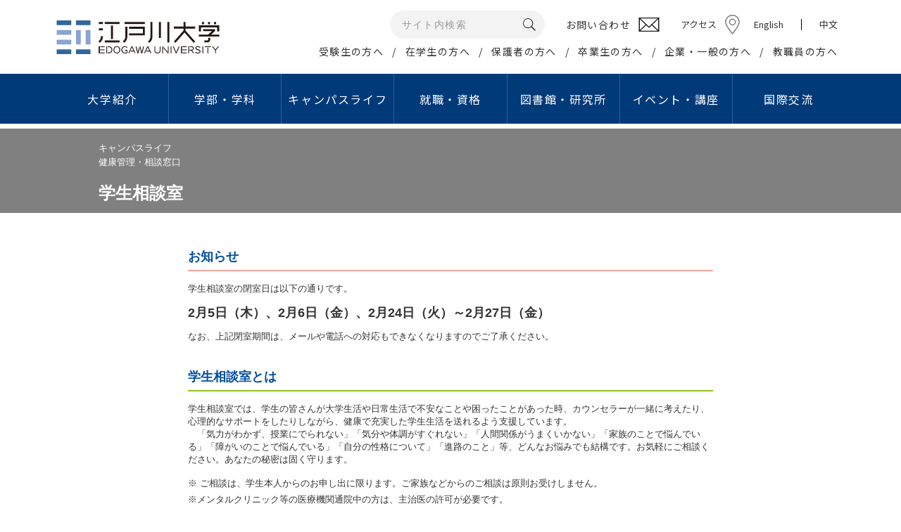

--- FILE ---
content_type: text/html; charset=utf-8
request_url: https://www.edogawa-u.ac.jp/zaigakusei/kenko_soudan/soudan/
body_size: 39752
content:
<!DOCTYPE html>
<html lang="ja">
<head>
<!-- Global site tag (gtag.js) - Google Analytics -->
<script async src="https://www.googletagmanager.com/gtag/js?id=G-1H2QXEG9C8"></script>
<script>
  window.dataLayer = window.dataLayer || [];
  function gtag(){dataLayer.push(arguments);}
  gtag('js', new Date());

  gtag('config', 'G-1H2QXEG9C8');
</script>
<meta charset="UTF-8">
<meta http-equiv="X-UA-Compatible" content="IE=edge,chrome=1">
<meta name="format-detection" content="telephone=no,address=no,email=no">
<link rel="shortcut icon" href="/img/icon/favicon.ico" type="image/x-icon">
<link rel="icon" href="/img/icon/favicon.ico" type="image/vnd.microsoft.icon">
<link rel="apple-touch-icon" href="/img/icon/057.png">
<link rel="apple-touch-icon" href="/img/icon/057.png" sizes="57x57">
<link rel="apple-touch-icon" href="/img/icon/072.png" sizes="72x72">
<link rel="apple-touch-icon" href="/img/icon/076.png" sizes="76x76">
<link rel="apple-touch-icon" href="/img/icon/114.png" sizes="114x114">
<link rel="apple-touch-icon" href="/img/icon/120.png" sizes="120x120">
<link rel="apple-touch-icon" href="/img/icon/144.png" sizes="144x144">
<link rel="apple-touch-icon" href="/img/icon/152.png" sizes="152x152">

<meta name="keywords" content="千葉,柏,流山,大学,首都圏,江戸川学園,江戸川短期大学,江戸川女子短期大学,EDOGAWA UNIVERSITY,社会学部,メディアコミュニケーション学部,心理学,社会学,経営学,情報,マスコミ,こども,幼稚園教諭,保育士">
<meta name="description" content="江戸川大学公式サイト。TXで秋葉原より約30分。実習とゼミを必修とし、少人数教育で情報化・国際化社会に対応する人材を育成。1990年の開学から全学生にノートPCを無償貸与しています。">
<meta property="og:locale" content="ja_JP">
<meta property="og:title" content="学校法人江戸川学園 江戸川大学 ｜ 学生相談室">
<meta property="og:description" content="江戸川大学公式サイト。TXで秋葉原より約30分。実習とゼミを必修とし、少人数教育で情報化・国際化社会に対応する人材を育成。1990年の開学から全学生にノートPCを無償貸与しています。">
<meta property="og:type" content="website">
<meta property="og:url" content="https://www.edogawa-u.ac.jp/zaigakusei/kenko_soudan/soudan/">
<meta property="og:image" content="https://www.edogawa-u.ac.jp/img/icon/OGP.png">
<meta property="og:site_name" content="学校法人江戸川学園 江戸川大学">
<meta property="fb:app_id" content="428501673985391">
<title>学校法人江戸川学園 江戸川大学 ｜ 学生相談室</title>
<!-- Google Tag Manager -->
<script>(function(w,d,s,l,i){w[l]=w[l]||[];w[l].push({'gtm.start':
new Date().getTime(),event:'gtm.js'});var f=d.getElementsByTagName(s)[0],
j=d.createElement(s),dl=l!='dataLayer'?'&l='+l:'';j.async=true;j.src=
'https://www.googletagmanager.com/gtm.js?id='+i+dl;f.parentNode.insertBefore(j,f);
})(window,document,'script','dataLayer','GTM-MTT24FL6');</script>
<!-- End Google Tag Manager -->
<!-- Google Tag Manager -->
<script>(function(w,d,s,l,i){w[l]=w[l]||[];w[l].push({'gtm.start':
new Date().getTime(),event:'gtm.js'});var f=d.getElementsByTagName(s)[0],
j=d.createElement(s),dl=l!='dataLayer'?'&l='+l:'';j.async=true;j.src=
'https://www.googletagmanager.com/gtm.js?id='+i+dl;f.parentNode.insertBefore(j,f);
})(window,document,'script','dataLayer','GTM-58H22ZR');</script>
<!-- End Google Tag Manager -->
<link rel="stylesheet" href="/lib/css/style.css?20200421">
<link rel="stylesheet" href="/lib/css/all-2021.css?16">
<link rel="preconnect" href="https://fonts.gstatic.com">
<link href="https://fonts.googleapis.com/css2?family=Noto+Sans+JP:wght@400;500&display=swap" rel="stylesheet">
<script src="//ajax.googleapis.com/ajax/libs/jquery/1.11.0/jquery.min.js"></script>
<script src="/lib/jquery/jquery.bxslider.modi.js"></script>
<script src="//cdnjs.cloudflare.com/ajax/libs/stickyfill/2.1.0/stickyfill.min.js"></script>
<script src="/lib/js/script.js?7"></script>
<!-- Global site tag (gtag.js) - Google AdWords: 946468105 -->
<script async src="https://www.googletagmanager.com/gtag/js?id=AW-946468105"></script>
<script>
  window.dataLayer = window.dataLayer || [];
  function gtag(){dataLayer.push(arguments);}
  gtag('js', new Date());

  gtag('config', 'AW-946468105');
</script>
</head>

<body>
<!-- Google Tag Manager (noscript) -->
<noscript><iframe src="https://www.googletagmanager.com/ns.html?id=GTM-MTT24FL6"
height="0" width="0" style="display:none;visibility:hidden"></iframe></noscript>
<!-- End Google Tag Manager (noscript) -->
<!-- Google Tag Manager (noscript) -->
<noscript><iframe src="https://www.googletagmanager.com/ns.html?id=GTM-58H22ZR"
height="0" width="0" style="display:none;visibility:hidden"></iframe></noscript>
<!-- End Google Tag Manager (noscript) -->
<svg xmlns="http://www.w3.org/2000/svg" xmlns:xlink="http://www.w3.org/1999/xlink" class="svg-symbols">
	<symbol id="caret-right" viewBox="0 0 14 22">
		<path fill-rule="evenodd"  d="M3.198,21.727 L13.349,11.017 L3.198,0.307 L0.877,2.723 L8.737,11.017 L0.877,19.311 L3.198,21.727 Z"/>
	</symbol>
</svg>

<header id="header-pc-2021" class="hiddenSP">
	<div>
		<a href="/" class="logo"><img src="/img/head/logo2021.svg" alt="江戸川大学"></a>
		<div class="rbox">
			<div class="row1">
				<div class="search">
					<form action="/cms/search/">
						<input type="text" name="word" placeholder="サイト内検索">
						<input type="image" src="/img/head/icon-loupe.svg" alt="検索">
					</form>
				</div>
				<a href="/toiawase/" class="contact"><p>お問い合わせ</p><img src="/img/head/icon-mail.svg"></a>
				<a href="/koutuu/" class="access">アクセス</a>
        <ul class="langs">
          <li><a href="/en/">English</a></li>
          <li><a href="/chi/">中文</a></li>
        </ul>
			</div>
			<ul class="nav">
				<li><a href="/jukensei/index.html">受験生の方へ</a></li>
				<li><a href="/zaigakusei/index.html">在学生の方へ</a></li>
				<li><a href="/hogosya/index.html">保護者の方へ</a></li>
				<li><a href="/sotsugyo/index.html">卒業生の方へ</a></li>
				<li><a href="/visitor/index.html">企業・一般の方へ</a></li>
				<li><a href="/staff/index.html">教職員の方へ</a></li>
			</ul>
		</div>
	</div>
</header>

<nav id="nav-pc-2021" class="hiddenSP">
	<ul>
		<li>
			<a href="/about/"><i></i>大学紹介</a>
			<div class="box b1">
				<div class="inner">
					<dl class="p1">
						<dt><a href="/about/guidance/">江戸川大学について</a></dt>
						<dd><a href="/about/guidance/info.html">概要</a></dd>
						<dd><a href="/about/guidance/kengaku.html">建学の精神/教育理念</a></dd>
						<dd><a href="/about/guidance/Institute_president.html">歴代理事長・学長</a></dd>
						<dd><a href="/about/guidance/board.html">学長・副学長</a></dd>
						<dd><a href="/about/guidance/daigaku_rekishi.html">江戸川大学の歴史</a></dd>
						<dd><a href="/about/guidance/history.html">江戸川大学の略年表</a></dd>
						<dd><a href="/about/guidance/sosikizu.html">組織図</a></dd>
						<dd><a href="/about/guidance/meiyo/index.html">名誉教授</a></dd>
						<dd><a href="/about/guidance/kouka.html">校章・校歌・ロゴ</a></dd>
						<dd><a href="/about/guidance/campus.html">キャンパスマップ</a></dd>
						<dd><a href="/about/guidance/edonet.html">情報教育環境</a></dd>
					</dl>
					<dl class="p2">
						<dt><a href="/about/policy/">ガイドライン・ポリシー</a></dt>
						<dd><a href="/about/policy/policy.html">情報セキュリティポリシー</a></dd>
						<dd><a href="/about/policy/privacy.html">プライバシーポリシー</a></dd>
						<dd><a href="/about/policy/gakujutsu.html">学術研究倫理</a></dd>
						<dd><a href="/about/policy/rinrishinsa.html">｢人を対象とする研究｣倫理審査に<br>ついて</a></dd>
						<dd><a href="/about/policy/guideline.html">公的研究費の管理・運営に関する<br>ガイドライン</a></dd>
						<dd><a href="/about/policy/bousai.html">防災への取り組み</a></dd>
						<dd><a href="/about/public_info/taishin.html">耐震化率</a></dd>
						<dd><a href="/about/policy/harassment.html">ハラスメント防止・対策</a></dd>
						<dd><a href="/about/policy/kyoinzo.html">江戸川大学が求める教員像と<br>教員組織の編制方針</a></dd>
            <dd><a href="/about/policy/ir_info.html">IR推進室取得情報の<br>外部提供に関する方針</a></dd>
					</dl>
					<dl class="p3">
						<dt><a href="/about/public_info/">情報の公開</a></dt>
						<dd><a href="/about/public_info/kyouikujoho/">教育情報の公表</a></dd>
						<dd><a href="/about/public_info/sinseisyo.html">設置認可申請・設置届出等</a></dd>
						<dd><a href="/about/guidance/tyuki.html">中期計画</a></dd>
						<dd><a href="/about/public_info/KPI.html">重要業績評価指標（KPI）</a></dd>
						<dd><a href="/about/public_info/shigaku.html">私立学校法に基づく情報公開</a></dd>
						<dd><a href="/about/public_info/externalcheck.html">認証評価</a></dd>
						<dd><a href="/about/public_info/selfcheck.html">自己点検・評価活動</a></dd>
						<dd><a href="https://drive.google.com/file/d/1wyh44Tc3qwF-Y3Cfh3RTwbEsZyRV1msD/view" target="_blank" rel="noopener">内部質保証方針</a></dd>
						<dd><a href="/about/public_info/governance_code.html">江戸川大学ガバナンスコード</a></dd>
						<dt><a href="/about/sienseido/index1.html">高等教育の修学支援制度<br>機関要件確認申請書</a></dt>
					</dl>
					<dl class="p5">
						<dt><a href="/about/usr/">社会貢献</a></dt>
						<dd><a href="/about/usr/region_nagareyama.html">社会・地域との連携・交流</a></dd>
						<dd><a href="/about/usr/gakusyuu.html">生涯学習の推進</a></dd>
						<dd><a href="/about/usr/titekisigen.html">知的資源・施設の開放</a></dd>
						<dd><a href="/about/usr/uni_collabo.html">大学間連携</a></dd>
						<dd><a href="/about/usr/san_collabo.html">産官学連携</a></dd>

						<dt><a href="/about/publicity/">広報</a></dt>
						<dd><a href="/about/publicity/gakuhou/">学報</a></dd>
						<dd><a href="/news-topics/">NEWS＆TOPICS</a></dd>
						<dd><a href="/visitor/satsuei/index.html">取材・撮影の申し込み</a></dd>
						<dd><a href="/about/publicity/shohyo.html">商標登録・ロゴマーク使用</a></dd>
					</dl>
				</div>
			</div>
		</li>
		<li>
			<a href="/colleges/"><i></i>学部・学科</a>
			<div class="box b2">
				<div class="inner">
					<dl class="p1">
						<dt><a href="/colleges/c_sociology/">社会学部</a></dt>
						<dd><a href="/colleges/d_psychology/"><img src="/img/head/li2_01.jpg?v=6" alt=""><span><span>人間心理学科</span></span></a></dd>
						<dd><a href="/colleges/d_sociology/"><img src="/img/head/li2_02.jpg?7" alt=""><span><span>現代社会学科</span></span></a></dd>
						<dd><a href="/colleges/d_business/"><img src="/img/head/li2_03.jpg?v=8" alt=""><span><span>経営社会学科</span></span></a></dd>
					</dl>
					<div class="sep"></div>
					<dl class="p2">
						<dt><a href="/colleges/c_media/">メディアコミュニケーション学部</a></dt>
						<dd><a href="/colleges/d_massmedia/"><img src="/img/head/li2_04.jpg?v=7" alt=""><span><span>マス・コミュニケーション学科</span></span></a></dd>
						<dd><a href="/colleges/d_informatics/"><img src="/img/head/li2_05.jpg?8" alt=""><span><span>情報文化学科</span></span></a></dd>
						<dd><a href="/colleges/d_child/"><img src="/img/head/li2_06.jpg?v=9" alt=""><span><span>こどもコミュニケーション学科</span></span></a></dd>
					</dl>
				</div>
			</div>
		</li>
		<li>
			<a href="/campuslife/"><i></i>キャンパスライフ</a>
			<div class="box b3">
				<div class="inner">
					<dl class="p1">
						<dt><a href="/zaigakusei/gakuhi/">学費・奨学金・特待生制度</a></dt>
						<dd><a href="/zaigakusei/gakuhi/gakhi_list.html">学費等一覧</a></dd>
						<dd><a href="/zaigakusei/gakuhi/gakuhi2.html">納入手続き</a></dd>
						<dd><a href="/zaigakusei/gakuhi/tokutaisei.html">特待生制度</a></dd>
						<dd><a href="/zaigakusei/gakuhi/syougaku.html">本学独自の奨学金</a></dd>
						<dd><a href="/zaigakusei/gakuhi/syougaku2.html">日本学生支援機構奨学金</a></dd>
						<dd><a href="/zaigakusei/gakuhi/kyouikuloan.html">教育ローン</a></dd>
						<dd><a href="/zaigakusei/gakuhi/hoikusikin.html">保育士修学資金貸付制度</a></dd>
						<dd><a href="/zaigakusei/gakuhi/shisyugaku.html">高等教育修学支援新制度<br>＜在学生向＞</a></dd>
						<dd><a href="/zaigakusei/gakuhi/shinsyugaku.html">高等教育修学支援新制度<br>＜入学予定者向＞</a></dd>
					</dl>
					<dl class="p2">
						<dt><a href="/zaigakusei/kenko_soudan/">健康管理・相談窓口</a></dt>
						<dd><a href="/zaigakusei/kenko_soudan/soudan/">学生相談室</a></dd>
						<dd><a href="/zaigakusei/kenko_soudan/soudan/hoken.html">保健室</a></dd>
						<dd><a href="/zaigakusei/kenko_soudan/healthcare.html">定期健康診断</a></dd>
						<dd><a href="/zaigakusei/kenko_soudan/s_shien/">障害学生支援室</a></dd>
						<dd><a href="/zaigakusei/kenko_soudan/officehour.html">オフィスアワー</a></dd>
						<dd><a href="/zaigakusei/kenko_soudan/harassment.html">ハラスメント相談窓口</a></dd>
						<dd><a href="/zaigakusei/kenko_soudan/soudan.html">安心生活サポート窓口</a></dd>
					</dl>
					<dl class="p3">
						<dt><a href="/zaigakusei/support/">学生生活サポート</a></dt>
						<dd><a href="/zaigakusei/jugyo_risyu/cal.html">行事予定（学年暦）</a></dd>
						<dd><a href="/zaigakusei/support/edoya.html">学生食堂・売店</a></dd>
						<dd><a href="/zaigakusei/active/">アクティブ・ラーニング・スタジオ</a></dd>
						<dd><a href="/zaigakusei/active/englishcafe.html">English Café</a></dd>
						<dd><a href="/zaigakusei/network/pc_trouble.html">貸与ノートパソコンの利用</a></dd>
						<dd><a href="/zaigakusei/support/sisetu.html">施設等の利用</a></dd>
						<dd><a href="/zaigakusei/support/work.html">アルバイト紹介</a></dd>
						<dd><a href="/zaigakusei/support/live.html">学生寮・アパート紹介</a></dd>
						<dd><a href="/zaigakusei/support/menber.html">美術館のメンバー制度</a></dd>
						<dd><a href="/zaigakusei/support/edo_walk.html">江戸川ウォーク</a></dd>
						<dd><a href="/zaigakusei/shinsei/syoumei.html">証明書発行</a></dd>
					</dl>
					<dl class="p4">
						<dt><a href="/zaigakusei/community/">学生組織</a></dt>
						<dd><a href="/zaigakusei/community/club/">学生団体</a></dd>
						<dd><a href="/zaigakusei/community/gakuyu/">学友会</a></dd>
						<dd><a href="/zaigakusei/community/gakuensai/">学園祭実行委員会</a></dd>
						<dd><a href="/zaigakusei/community/sotsuki/">卒業記念委員会</a></dd>
						<dd><a href="/zaigakusei/community/helpdesk/">ヘルプデスク</a></dd>
						<dd><a href="/zaigakusei/community/leader/">学生リーダー</a></dd>
						<dd><a href="/zaigakusei/community/kisyaclub/">学生記者クラブ</a></dd>
						<dd><a href="/colleges/d_massmedia/jisyukouza.html">マスコミ自主講座</a></dd>
					</dl>
				</div>
			</div>
		</li>
		<li>
			<a href="/work/"><i></i>就職・資格</a>
			<div class="box b4">
				<div class="inner">
					<dl class="p1">
						<dt><a href="/work/career_kyouiku/">キャリア教育</a></dt>
						<dd><a href="/work/career_kyouiku/program.html">キャリア形成支援プログラム</a></dd>
						<dd><a href="/work/career_kyouiku/career_design/">キャリアデザイン講座</a></dd>
						<dd><a href="/work/interns/">インターンシップ</a></dd>
					</dl>
					<dl class="p2">
						<dt><a href="/work/license/">資格取得支援</a></dt>
						<dd><a href="/work/license/list.html">取得可能な免許・資格</a></dd>
						<dd><a href="/work/license/program.html">資格取得支援講座</a></dd>
						<dd><a href="/facility/kyoushoku/about.html">教職セミナー</a></dd>
						<dd><a href="/work/license/sienseido.html">資格取得支援制度</a></dd>
						<dd><a href="/work/license/schedule.html">学内試験日程</a></dd>
					</dl>
					<dl class="p3">
						<dt><a href="/work/career/">就職活動支援</a></dt>
						<dd><a href="/work/career/guidance.html">就職ガイダンス</a></dd>
						<dd><a href="/work/c_center/zaigakusei/event.html">就職支援行事</a></dd>
					</dl>
					<dl class="p4">
						<dt><a href="/work/c_center/">キャリアセンター</a></dt>
						<dd><a href="/work/c_center/zaigakusei/">在学生の方へ</a></dd>
						<dd><a href="/work/c_center/sotsugyosei/">卒業生の方へ</a></dd>
						<dd><a href="/work/c_center/corp/">企業の皆様へ</a></dd>
						<dd><a href="/work/keijiban.html">就職・資格関連情報WEB掲示板</a></dd>
					</dl>
				</div>
			</div>
		</li>
		<li>
			<a href="/facility/"><i></i>図書館・研究所</a>
			<div class="box b5">
				<div class="inner">
					<dl class="p1">
						<dt><a href="/facility/library/">総合情報図書館</a></dt>
						<dd class="nodot"><a href="/facility/library/"><img src="/img/head/li5_1.jpg?2" alt=""></a></dd>
					</dl>
					<dl class="p2">
						<dt><a href="/facility/research/">研究活動</a></dt>
						<dd><a href="https://gyoseki.edogawa-u.ac.jp/eduhp/KgApp" target="_blank">研究者情報データベース</a></dd>
						<dd><a href="https://edo.repo.nii.ac.jp/" target="_blank">学術リポジトリ</a></dd>
						<dd><a href="/facility/research/reserch_index.html">学外研究費の獲得</a></dd>
						<dd><a href="/about/policy/gakujutsu.html">学術研究倫理</a></dd>
						<dd><a href="/about/policy/rinrishinsa.html">「人を対象とする研究」<br>倫理調査について</a></dd>
						<dd><a href="/about/policy/guideline.html">公的研究費の管理・運営<br>に関するガイドライン</a></dd>
					</dl>
					<dl class="p3">
						<dt><a href="/facility/index2.html">研究所・センター</a></dt>
						<dd><a href="/facility/info_research/">情報教育研究所</a></dd>
						<dd><a href="/facility/sleep/">睡眠研究所</a></dd>
						<dd><a href="/facility/park_research/">国立公園研究所</a></dd>
						<dd><a href="/facility/kodomo/">こどもコミュニケーション研究所</a></dd>
					</dl>
					<dl class="p4">
						<dt class="dummy"><a href="/facility/index2.html">研究所・センター</a></dt>
						<dd><a href="/facility/kyouyou/">基礎・教養教育センター</a></dd>
						<dd><a href="/facility/kyoushoku/">教職課程センター</a></dd>
						<dd><a href="/facility/kodomo_s/">こどもコミュニケーション実習センター </a></dd>
						<dd><a href="/facility/kokusai/">国際交流センター</a></dd>
						<dd><a href="/facility/counseling_center/">心理相談センター</a></dd>
					</dl>
				</div>
			</div>
		</li>
		<li>
			<a href="/event/"><i></i>イベント・講座</a>
			<div class="box b6">
				<div class="inner">
					<dl class="p1">
						<dt><a href="/event/cl_event/komakisai.html">学園祭</a></dt>
						<dd class="nodot"><a href="/event/cl_event/komakisai.html"><img src="/img/head/li6_11.jpg?3" alt=""></a></dd>
					</dl>
					<dl class="p2">
            <dt><a href="/event/student.html">高校生対象コンクール</a></dt>
						<dd><a href="/nextage_audition/">ネクステージ・オーディション</a></dd>
					</dl>
					<dl class="p3">
            <dt><a href="/event/koukai/">公開講座・イベント</a></dt>
						<dd><a href="/opencollege/">江戸川大学オープンカレッジ</a></dd>
						<dd><a href="/facility/kodomo/kouza.html">こどもコミュニケーション公開講座</a></dd>
						<dd><a href="/facility/info_research/event/">サイエンスセミナー</a></dd>
						<dd><a href="/event/edoawa/">江戸川ガールズアワード</a></dd>
						<dd><a href="/facility/kodomo/forum.html">こどもコミュニケーションフォーラム</a></dd>
					</dl>
					<dl class="p4">
						<dt><a href="/event/highschool/">高校教員対象研究会</a></dt>
						<dd><a href="/event/highschool/jouhou.html">情報教育研究会</a></dd>
						<dd><a href="/event/highschool/gogaku.html">英語教育研究会</a></dd>
					</dl>
				</div>
			</div>
		</li>
		<li>
			<a href="/international/"><i></i>国際交流</a>
			<div class="box b7">
				<div class="inner">
					<dl class="p1">
            <div>
              <dt><a href="/international/kensyu/">海外研修・留学</a></dt>
              <dd><a href="/international/kensyu/"><img src="/img/head/li7_01.jpg" alt=""></a></dd>
            </div>
            <div>
              <dt><a href="/international/support/">外国人留学生サポート</a></dt>
              <dd><a href="/international/support/"><img src="/img/head/li7_02.jpg" alt=""></a></dd>
            </div>
            <div>
              <dt><a href="/international/kensyu/gsp.html">グローバル・スタディ・プログラム（GSP）</a></dt>
              <dd><a href="/international/kensyu/gsp.html"><img src="/img/head/li7_03.jpg" alt=""></a></dd>
            </div>
            <div>
              <dt><a href="/facility/kokusai/">国際交流センター</a></dt>
              <dd><a href="/facility/kokusai/"><img src="/img/head/li7_04.jpg?2" alt=""></a></dd>
            </div>
          </dl>
				</div>
			</div>
		</li>
	</ul>
</nav>

<nav id="nav-sp" class="hiddenPC">
	<ul>
		<li><a href="/about/index.html">大学紹介</a></li>
		<li><a href="/colleges/index.html">学部・学科</a></li>
		<li><a href="/campuslife/">キャンパスライフ</a></li>
		<li><a href="/work/index.html">就職・資格</a></li>
		<li><a href="/facility/index.html">図書館・研究所</a></li>
		<li><a href="/event/index.html">イベント・講座</a></li>
		<li><a href="/international/">国際交流</a></li>
		<li class="half"><a href="/jukensei/index.html">受験生の方へ</a></li>
		<li class="half"><a href="/zaigakusei/index.html">在学生の方へ</a></li>
		<li class="half"><a href="/hogosya/index.html">保護者の方へ</a></li>
		<li class="half"><a href="/sotsugyo/index.html">卒業生の方へ</a></li>
		<li class="half"><a href="/visitor/index.html">企業・一般の方へ</a></li>
		<li class="half"><a href="/staff/index.html">教職員の方へ</a></li>
		<li class="half"><a href="/koutuu/">交通アクセス</a></li>
		<li class="half"><a href="/toiawase/">お問い合わせ</a></li>
    <li class="half"><a href="/en/">English</a></li>
    <li class="half"><a href="/chi/">中文</a></li>
	</ul>
</nav>
<div id="search-box-sp">
	<form action="/cms/search/">
		<p>
			<input type="text" name="word" placeholder="サイト内検索">
			<input type="image" src="/img/head/icon-loupe.svg" alt="検索">
		</p>
	</form>
</div>

<div id="wrap" class="bgWhite">
<!-- NEW SERVER 2025 -->


<header id="header-sp-2021" class="hiddenPC">
	<a href="/"><img src="/img/head/logo2021.svg" alt="江戸川大学" class="logo"></a>
	<div class="rbox">
		<a href="" class="JS-toggle-search search">
			<img src="/img/head/icon-loupe-fff.svg">
			<span>検索</span>
		</a>
		<a href="" class="JS-toggle-menu menu">
			<i></i>
			<i></i>
			<i></i>
			<span>メニュー</span>
		</a>
	</div>
</header>

<div id="cms">
<div id="cmsLeft"></div>
<div id="cmsMain">
<div class="cms-boxH1 cms-cBg808080"><p class="cms-cFontffffff">キャンパスライフ<br>健康管理・相談窓口</p><h1><span class="cms-cFontffffff">学生相談室</span></h1></div>
<div class="cms-box cms-textC" style="margin-bottom:20px;"><div class="cmsctl-grid cms-sizeWc30"><h2 class="cms-textL cms-lineHL cms-lineSSolid cms-lineCf3a69d"><p class="cms-cFont004ea2 cms-fontSB cms-fontHL">お知らせ</p></h2></div><div class="cmsctl-grid cms-textL cms-sizeWc30"><p>学生相談室の閉室日は以下の通りです。</p><p class="cms-fontHL cms-fontSB">2月5日（木）、2月6日（金）、2月24日（火）～2月27日（金）</p><p>なお、上記閉室期間は、メールや電話への対応もできなくなりますのでご了承ください。</p></div></div>
<div class="cms-box cms-textC" style="margin-bottom:20px;"><div class="cmsctl-grid cms-textL cms-sizeWc30"><h2 class="cms-textL cms-lineHL cms-lineC8fc31f cms-lineSSolid"><p class="cms-cFont004ea2 cms-fontSB cms-fontHL">学生相談室とは</p></h2></div><div class="cmsctl-grid cms-textL cms-sizeWc30"><p>学生相談室では、学生の皆さんが大学生活や日常生活で不安なことや困ったことがあった時、カウンセラーが一緒に考えたり、心理的なサポートをしたりしながら、健康で充実した学生生活を送れるよう支援しています。<br>　「気力がわかず、授業にでられない」「気分や体調がすぐれない」「人間関係がうまくいかない」「家族のことで悩んでいる」「障がいのことで悩んでいる」「自分の性格について」「進路のこと」等、どんなお悩みでも結構です。お気軽にご相談ください。あなたの秘密は固く守ります。</p></div><div class="cmsctl-grid cms-sizeWc30 cms-textL"><ul style="margin-bottom:5px;"><li style="margin-bottom:5px;"><span>※ ご相談は、学生本人からのお申し出に限ります。ご家族などからのご相談は原則お受けしません。</span></li><li style="margin-bottom:5px;"><span>※メンタルクリニック等の医療機関通院中の方は、主治医の許可が必要です。</span></li><li><p>※ご相談内容により、外部の医療機関・相談窓口等をご紹介することがあります。また緊急対応はできかねますのでご了承ください。</p></li></ul><span>※外部相談窓口紹介</span><ul class="cms-listSDi"><li><a href="https://www.pref.chiba.lg.jp/kenzu/kokoro/soudanitiran.html" target="_blank"><p style="margin-bottom:10px;">千葉県こころの健康、悩みなどの相談窓口</p></a></li><li><a href="https://jscp.or.jp/news/230425_2_.html" target="_blank" style="margin-bottom:10px;"><p>自殺予防メッセージ（いのち支える自殺対策センター）</p></a></li></ul></div></div>
<div class="cms-box cms-textC" style="margin-bottom:20px;"><div class="cmsctl-grid cms-sizeWc30 cms-textL"><h2 class="cms-lineHL cms-lineSSolid cms-lineCf3a69d"><span class="cms-cFont004ea2 cms-fontHL">予約方法</span></h2></div><div class="cmsctl-grid cms-sizeWc30 cms-textL"><p>ゆったりと相談の時間をとるために、予約制となっています。<br>相談室のあるC棟１F受付に直接お越しいただくか、メールまたは電話でお申込みください。<br>申込の際は、学籍番号・氏名・連絡先をお知らせください。</p></div><div class="cmsctl-grid cms-sizeWc20"><p class="cms-textL" style="margin-top: 10px;">【受付時間】<br>　月～金（休日を除く）　9：00 ～ 16：00（面談時間10：00～16：00）<br><br>【場　所】 C棟1階<br><br>【e-mail】 soudan@edogawa-u.ac.jp<br><br>【電話番号】04-7152-9941<br>※学生相談室の利用者や新規受付など学生専用ダイヤルです。<br><br>　</p></div><div class="cmsctl-grid cms-sizeWc10"><img src="/img/media/19584.jpg" class="cms-sizeWc10" alt=""></div></div>
<div class="cms-box cms-textC" style="margin-bottom:20px;"><div class="cmsctl-grid cms-sizeWc30"><hr class="cms-hr cms-lineSSolid cms-lineHL cms-lineC8fc31f"></div></div>
<div class="cms-box cms-textC"><div class="cmsctl-grid cms-sizeWc10"><a href="https://www.edogawa-u.ac.jp/zaigakusei/kenko_soudan/soudan/staff.html"><img src="/img/media/24716.jpg" class="cms-sizeWc10" alt=""></a></div><div class="cmsctl-grid cms-sizeWc10"><a href="https://www.edogawa-u.ac.jp/zaigakusei/kenko_soudan/soudan/dayori.html"><img src="/img/media/24718.jpg" class="cms-sizeWc10" alt=""></a></div></div>
</div>
</div>
<footer id="foot-pc" class="hiddenSP">
	<div class="b1">
		<ul class="u1">
			<li><a href="/sitemap/">サイトマップ</a></li>
			<li><a href="/policy/">サイトポリシー</a></li>
			<li><a href="/about/policy/privacy.html">プライバシーポリシー</a></li>
			<li><a href="/toiawase/">お問い合わせ</a></li>
		</ul>
		<ul class="langs">
			<li><a href="/en/">English</a></li>
			<li><a href="/chi/">中文</a></li>
		</ul>
	</div>
	<div class="b2">
		<div class="outer">
			<div class="inner">
				<dl>
					<dt><a href="/about/">大学紹介</a></dt>
					<div>
						<div>
							<dd><a href="/about/guidance/">江戸川大学について</a></dd>
							<dd><a href="/about/policy/">ガイドライン・ポリシー</a></dd>
							<dd><a href="/about/public_info/">情報の公開</a></dd>
							<dd><a href="/about/usr/">社会貢献</a></dd>
						</div>
						<div>
							<dd><a href="/about/publicity/">広報</a></dd>
							<dd><a href="/koutuu/">交通アクセス</a></dd>
							<dd><a href="/toiawase/">お問い合わせ</a></dd>
							<dd><a href="/jukensei/siryou/">資料請求</a></dd>
						</div>
					</div>
				</dl>
				<dl>
					<dt><a href="/colleges/">学部・学科</a></dt>
					<div>
						<div>
							<dd><a href="/colleges/c_sociology/">社会学部</a></dd>
							<dd class="dep"><a href="/colleges/d_psychology/">人間心理学科</a></dd>
							<dd class="dep"><a href="/colleges/d_sociology/">現代社会学科</a></dd>
							<dd class="dep"><a href="/colleges/d_business/">経営社会学科</a></dd>
						</div>
						<div>
							<dd class="mar"><a href="/colleges/c_media/">メディアコミュニケーション学部</a></dd>
							<dd class="dep"><a href="/colleges/d_massmedia/">マス・コミュニケーション学科</a></dd>
							<dd class="dep"><a href="/colleges/d_informatics/">情報文化学科</a></dd>
							<dd class="dep"><a href="/colleges/d_child/">こどもコミュニケーション学科</a></dd>
						</div>
				</dl>
				<dl>
					<dt><a href="/campuslife/">キャンパスライフ</a></dt>
					<dd><a href="/zaigakusei/gakuhi/">学費・奨学金・特待生制度</a></dd>
					<dd><a href="/zaigakusei/kenko_soudan/">健康管理・相談窓口</a></dd>
					<dd><a href="/zaigakusei/support/">学生生活サポート</a></dd>
					<dd><a href="/zaigakusei/community/">学生組織</a></dd>
				</dl>
				<dl>
					<dt><a href="/work/">就職・資格</a></dt>
					<dd><a href="/work/career_kyouiku/">キャリア教育</a></dd>
					<dd><a href="/work/license/">資格取得支援</a></dd>
					<dd><a href="/work/career/">就職活動支援</a></dd>
					<dd><a href="/work/c_center/">キャリアセンター</a></dd>
				</dl>
				<dl>
					<dt><a href="/facility/">図書館・研究活動</a></dt>
					<dd><a href="/facility/library/">総合情報図書館</a></dd>
					<dd><a href="/facility/research/">研究活動</a></dd>
					<dd><a href="/facility/index2.html">研究所・センター</a></dd>
				</dl>
				<dl>
					<dt><a href="/event/">イベント・講座</a></dt>
					<div>
						<div>
							<dd><a href="/event/cl_event/komakisai.html">学園祭</a></dd>
							<dd><a href="/event/student.html">高校生対象コンクール</a></dd>
							<dd><a href="/event/koukai/">公開講座・イベント</a></dd>
						</div>
						<div>
							<dd><a href="/event/highschool/">高校教員対象研究会</a></dd>
						</div>
					</div>
				</dl>
				<dl>
					<dt><a href="/international/">国際交流</a></dt>
          <dd><a href="/international/kensyu/">海外研修・留学</a></dd>
          <dd><a href="/international/support/">外国人留学生サポート</a></dd>
          <dd><a href="/international/kensyu/gsp.html">グローバル・スタディ・プログラム</a></dd>
          <dd><a href="/facility/kokusai/">国際交流センター</a></dd>
				</dl>
			</div>
		</div>
	</div>
	<div class="b3">
		<div class="inner">
			<div class="p1">
				<a href="/"><img src="/img/foot/logo2021.svg" alt="江戸川大学"></a>
				<address>〒270-0198 千葉県流山市駒木474</address>
			</div>
			<ul class="p2">
				<li><a href="/jukensei/"><img src="/img/foot/icon04.png">受験生の方へ</a></li>
				<li><a href="/zaigakusei/"><img src="/img/foot/icon05.png">在学生の方へ</a></li>
				<li><a href="/hogosya/"><img src="/img/foot/icon06.png">保護者の方へ</a></li>
				<li><a href="/sotsugyo/"><img src="/img/foot/icon07.png">卒業生の方へ</a></li>
				<li><a href="/visitor/"><img src="/img/foot/icon08.png">企業・一般の方へ</a></li>
				<li><a href="/staff/"><img src="/img/foot/icon09.png">教職員の方へ</a></li>
			</ul>
			<ul class="p3">
				<li><a href="/opencollege/"><img src="/img/foot/icon10.png">オープンカレッジ</a></li>
				<li><a href="https://www.facebook.com/EdogawaUniv" target="_blank"><img src="/img/foot/facebook.png">江戸川大学公式facebookページ</a></li>
				<li><a href="https://x.com/edogawauniv" target="_blank"><img src="/img/foot/x.png">江戸川大学公式Xアカウント</a></li>
				<li><a href="/about/publicity/line.html"><img src="/img/foot/line.png">江戸川大学LINE公式アカウント</a></li>
				<li><a href="https://www.instagram.com/edogawauniv/" target="_blank"><img src="/img/foot/icon-insta.png">江戸川大学公式Instagramアカウント</a></li>
				<li><a href="https://www.youtube.com/user/EdogawaUniversity" target="_blank"><img src="/img/foot/icon13.png">江戸川大学公式YouTubeチャンネル</a></li>
				<li><a href="http://m.edogawa-u.ac.jp/" target="_blank"><img src="/img/foot/icon15.png">Edo＊mail</a></li>
			</ul>
			<ul class="p4">
				<li><a href="http://www.edogawagakuen.jp/" target="_blank">学校法人江戸川学園</a></li>
				<li><a href="http://www.edojo.jp/" target="_blank">江戸川女子中学校・高等学校</a></li>
				<li><a href="http://www.e-t.ed.jp/" target="_blank">江戸川学園取手中・高等学校</a></li>
				<li><a href="https://www.edotori.ed.jp/" target="_blank">江戸川学園取手小学校</a></li>
				<li><a href="http://www.edosen.jp/" target="_blank">江戸川学園おおたかの森専門学校</a></li>
				<li><a href="http://www.morinohoikuen.jp/" target="_blank">えどがわ森の保育園</a></li>
				<li><a href="http://www.edogawaminami.jp/" target="_blank">えどがわ南流山保育園</a></li>
			</ul>
		</div>
	</div>
	<div class="b4">
		<div class="inner">
			<a href="/about/public_info/externalcheck.html"><img src="/img/foot/icon16.png" alt="JIHEE"></a>
			<p class="copyright">© Edogawa University All Rights Reserved.</p>
		</div>
	</div>
</footer>

<footer id="footer-sp-floating" class="hiddenPC">
	<a href="/koutuu/">
		<div>
			<img src="/img/common/icon-marker.svg">
		</div>
		<p>アクセス</p>
	</a>
	<a href="/toiawase/">
		<div>
			<img src="/img/common/icon-mail.svg">
		</div>
		<p>お問い合わせ</p>
	</a>
	<a href="/event/juken_sp/opencampus/">
		<div>
			<img src="/img/common/icon-campus.svg">
		</div>
		<p>オープンキャンパス</p>
	</a>
	<a href="/jukensei/siryou/">
		<div>
			<img src="/img/common/icon-book.svg">
		</div>
		<p>資料請求</p>
	</a>
</footer>
<footer id="footer-sp-2021" class="hiddenPC">
	<ul class="u1">
		<li><a href="/sitemap/">サイトマップ</a></li>
		<li><a href="/policy/">サイトポリシー</a></li>
		<li><a href="/about/policy/privacy.html">プライバシーポリシー</a></li>
		<li><a href="https://www.edogawagakuen.jp/">学校法人江戸川学園</a></li>
	</ul>
	<a href="/"><img src="/img/foot/logo2021.svg" alt="江戸川大学" class="logo"></a>
	<address>〒270-0198 千葉県流山市駒木474</address>
	<ul class="p3">
		<li><a href="/opencollege/"><img src="/img/foot/icon10.png"></a></li>
		<li><a href="https://www.facebook.com/EdogawaUniv" target="_blank"><img src="/img/foot/facebook.png"></a></li>
		<li><a href="https://x.com/edogawauniv" target="_blank"><img src="/img/foot/x.png"></a></li>
		<li><a href="/about/publicity/line.html"><img src="/img/foot/line.png"></a></li>
		<li><a href="https://www.instagram.com/edogawauniv/" target="_blank"><img src="/img/foot/icon-insta.png"></a></li>
		<li><a href="https://www.youtube.com/user/EdogawaUniversity" target="_blank"><img src="/img/foot/icon13.png"></a></li>
	</ul>
	<div class="footer">
		<a href="/about/public_info/externalcheck.html"><img src="/img/foot/icon16.png" alt="JIHEE"></a>
		<p class="copyright">© Edogawa University All Rights Reserved.</p>
	</div>
</footer>

</div>
<!-- Yahoo Code for your Target List -->
<script type="text/javascript" language="javascript">
/* <![CDATA[ */
var yahoo_retargeting_id = 'SI42FZ9DE6';
var yahoo_retargeting_label = '';
var yahoo_retargeting_page_type = '';
var yahoo_retargeting_items = [{item_id: '', category_id: '', price: '', quantity: ''}];
/* ]]> */
</script>
<script type="text/javascript" language="javascript" src="//b92.yahoo.co.jp/js/s_retargeting.js"></script>


<!-- User Insight PCDF Code Start : edogawa-u.ac.jp -->
<script type="text/javascript">
var _uic = _uic ||{}; var _uih = _uih ||{};_uih['id'] = 52833;
_uih['lg_id'] = '';
_uih['fb_id'] = '';
_uih['tw_id'] = '';
_uih['uigr_1'] = ''; _uih['uigr_2'] = ''; _uih['uigr_3'] = ''; _uih['uigr_4'] = ''; _uih['uigr_5'] = '';
_uih['uigr_6'] = ''; _uih['uigr_7'] = ''; _uih['uigr_8'] = ''; _uih['uigr_9'] = ''; _uih['uigr_10'] = '';

/* DO NOT ALTER BELOW THIS LINE */
/* WITH FIRST PARTY COOKIE */
(function() {
var bi = document.createElement('script');bi.type = 'text/javascript'; bi.async = true;
bi.src = '//cs.nakanohito.jp/b3/bi.js';
var s = document.getElementsByTagName('script')[0];s.parentNode.insertBefore(bi, s);
})();
</script>
<!-- User Insight PCDF Code End : edogawa-u.ac.jp -->

<!-- Twitter Ad -->
<script type="text/javascript">
  (function () {
    var tagjs = document.createElement("script");
    var s = document.getElementsByTagName("script")[0];
    tagjs.async = true;
    tagjs.src = "//s.yjtag.jp/tag.js#site=bmUhhg6";
    s.parentNode.insertBefore(tagjs, s);
  }());
</script>
<noscript>
  <iframe src="//b.yjtag.jp/iframe?c=bmUhhg6" width="1" height="1" frameborder="0" scrolling="no" marginheight="0" marginwidth="0"></iframe>
</noscript>
<!-- End of Twitter Ad -->
<!-- Facebook Pixel Code -->
<script>
  !function(f,b,e,v,n,t,s)
  {if(f.fbq)return;n=f.fbq=function(){n.callMethod?
  n.callMethod.apply(n,arguments):n.queue.push(arguments)};
  if(!f._fbq)f._fbq=n;n.push=n;n.loaded=!0;n.version='2.0';
  n.queue=[];t=b.createElement(e);t.async=!0;
  t.src=v;s=b.getElementsByTagName(e)[0];
  s.parentNode.insertBefore(t,s)}(window, document,'script',
  'https://connect.facebook.net/en_US/fbevents.js');
  fbq('init', '1797652547175365');
  fbq('track', 'PageView');
</script>
<noscript><img height="1" width="1" style="display:none"
  src="https://www.facebook.com/tr?id=1797652547175365&ev=PageView&noscript=1"
/></noscript>
<!-- End Facebook Pixel Code -->
<!-- tag 2019-01 start -->
<script async src="https://s.yimg.jp/images/listing/tool/cv/ytag.js"></script> <script> window.yjDataLayer = window.yjDataLayer || []; function ytag() { yjDataLayer.push(arguments); }
ytag({"type":"ycl_cookie"});
</script>
<!-- tag 2019-01 end -->

</body>
</html>

--- FILE ---
content_type: image/svg+xml
request_url: https://www.edogawa-u.ac.jp/img/foot/caret-right.svg
body_size: 278
content:
<svg 
 xmlns="http://www.w3.org/2000/svg"
 xmlns:xlink="http://www.w3.org/1999/xlink"
 width="6px" height="11px">
<path fill-rule="evenodd"  fill="rgb(136, 163, 212)"
 d="M1.117,10.999 L6.000,5.500 L1.117,0.000 L-0.000,1.241 L3.782,5.500 L-0.000,9.759 L1.117,10.999 Z"/>
</svg>


--- FILE ---
content_type: image/svg+xml
request_url: https://www.edogawa-u.ac.jp/img/foot/logo2021.svg
body_size: 7361
content:
<svg xmlns="http://www.w3.org/2000/svg" viewBox="0 0 1094.79 227.63"><defs><style>.cls-1{fill:#fff;}.cls-2{fill:#fff;}.cls-3{fill:#fff;}</style></defs><g id="レイヤー_2" data-name="レイヤー 2"><g id="レイヤー_1-2" data-name="レイヤー 1"><rect class="cls-1" x="457.54" y="10.79" width="136.19" height="13.64"/><polygon class="cls-1" points="486.48 56.76 580.09 56.76 580.09 87.59 486.48 87.59 486.48 101.22 593.72 101.22 593.72 43.14 486.48 43.14 486.48 56.76"/><path class="cls-1" d="M462.36,106.76c0,23-15.41,32.85-16,33.24l7,11.68c.92-.55,22.66-13.93,22.66-44.92V43.16H462.36Z"/><rect class="cls-1" x="323.7" y="10.79" width="99.82" height="13.64"/><rect class="cls-1" x="323.7" y="135.13" width="99.82" height="13.63"/><rect class="cls-1" x="365.35" y="34.85" width="13.65" height="90.61"/><rect class="cls-1" x="283.72" y="10.79" width="27.51" height="13.64"/><rect class="cls-1" x="283.72" y="53.55" width="27.51" height="13.63"/><path class="cls-1" d="M281.88,140l7,11.68c.93-.55,22.67-13.93,22.67-44.92H297.92C297.92,129.79,282.5,139.61,281.88,140Z"/><path class="cls-1" d="M631.55,107.72c0,22.85-15.21,31.8-15.83,32.15l6.58,11.95c.94-.52,22.88-12.94,22.88-44.1v-97H631.55Z"/><rect class="cls-1" x="688.43" y="10.76" width="13.63" height="107.89"/><rect class="cls-1" x="745.35" y="10.76" width="13.65" height="137.97"/><polygon class="cls-1" points="867.91 55.31 932.59 55.31 932.59 41.67 867.91 41.67 867.91 10.82 854.28 10.82 854.28 41.67 789.59 41.67 789.59 55.31 854.28 55.31 854.28 69.06 789.53 142.43 799.75 151.45 861.08 81.97 922.41 151.45 932.64 142.43 867.91 69.09 867.91 55.31"/><rect class="cls-1" x="978.8" y="10.82" width="13.65" height="15.52"/><rect class="cls-1" x="1019.52" y="10.82" width="13.62" height="15.52"/><rect class="cls-1" x="1060.23" y="10.82" width="13.63" height="15.52"/><polygon class="cls-1" points="957.87 33.32 957.87 74.59 971.5 74.59 971.5 46.96 1081.15 46.96 1081.15 74.59 1094.79 74.59 1094.79 33.32 957.87 33.32"/><polygon class="cls-1" points="1066.47 72.43 1066.47 58.78 986.18 58.78 986.18 72.43 1045.82 72.43 1019.51 95.54 957.87 95.54 957.87 109.18 1094.79 109.18 1094.79 95.54 1040.15 95.54 1066.47 72.43"/><path class="cls-1" d="M1021,129.06c-.25,2-1.31,6.07-5.69,6.07H994.16v13.62h21.13c13,0,18.68-11.22,19.29-18.77l0-12.63H1021Z"/><path class="cls-1" d="M895.2,175.16h13.34c9.67,0,15.91,5.29,15.91,13.49A13.65,13.65,0,0,1,915,201.78l-2.8,1,13.44,19.3h-6.86l-12.68-18.65H895.2V198h12.72c9.53,0,11-5.8,11-9.26,0-3.07-1.37-8.2-10.49-8.2H895.2Z"/><rect class="cls-1" x="886.28" y="175.16" width="5.32" height="46.92"/><path class="cls-1" d="M952.45,195.13c-5.91-1.47-12.05-3-12.05-8.63,0-4.53,4.11-7.23,11-7.23,5.41,0,9.72,2,12.79,5.85l.15.2,4-3.91-.13-.15c-4.13-5-9.65-7.38-17-7.38-11.61,0-16.81,6.49-16.81,12.92,0,10.12,8.36,12.25,16.45,14.32,6,1.54,12.26,3.13,12.26,8.9,0,4.83-4.65,7.82-12.12,7.82-6.55,0-11.41-1.89-14.86-5.82l-.14-.16-4.08,3.9.12.16c4.56,5.13,10.17,7.33,18.81,7.33,8.8,0,18.28-4.19,18.28-13.39C969.13,199.22,960.64,197.14,952.45,195.13Z"/><path class="cls-1" d="M693.82,175.17v30.19c0,7.72-5.59,12.35-15,12.35-9.1,0-15-4.86-15-12.35V175.17h-5.31v30.19c0,10.91,7.78,17.68,20.29,17.68,12.74,0,20.36-6.61,20.36-17.68V175.17Z"/><polygon class="cls-1" points="748.71 175.17 748.71 213.81 719.84 179.47 719.84 187.73 748.71 222.07 748.71 222.08 748.71 222.08 754.02 222.08 754.02 175.17 748.71 175.17"/><rect class="cls-1" x="710.92" y="175.17" width="5.31" height="46.91"/><rect class="cls-1" x="767.81" y="175.17" width="5.31" height="46.91"/><rect class="cls-1" x="845.95" y="175.17" width="29.89" height="5.32"/><rect class="cls-1" x="845.95" y="195.97" width="29.89" height="5.31"/><rect class="cls-1" x="837.02" y="175.17" width="5.31" height="46.91"/><rect class="cls-1" x="845.95" y="216.77" width="29.89" height="5.31"/><rect class="cls-1" x="837.92" y="175.17" width="5.33" height="46.91"/><rect class="cls-1" x="981.89" y="175.17" width="5.32" height="46.91"/><rect class="cls-1" x="1015.69" y="184.19" width="5.32" height="37.89"/><rect class="cls-1" x="997.9" y="175.17" width="40.91" height="5.32"/><polygon class="cls-1" points="804.98 215.26 787.91 175.08 782.14 175.08 802.07 222.08 807.87 222.08 827.8 175.08 822.03 175.08 804.98 215.26"/><polygon class="cls-1" points="1094.79 175.16 1087.85 175.16 1070 196.43 1052.14 175.16 1045.21 175.16 1067.35 201.53 1067.35 222.08 1072.65 222.08 1072.65 201.53 1094.79 175.16"/><path class="cls-1" d="M457.44,203.94h13.61v12.27l-1.53.52a27.55,27.55,0,0,1-9.19,1.33c-10.87,0-18.74-8.23-18.74-19.58,0-9.41,5.82-19.42,16.59-19.42,5.82,0,10.14,2.22,14.21,7.36l3.93-3.67c-4.92-6-10.61-8.66-18.28-8.66-14.47,0-22,12.31-22,24.46,0,14.65,9.63,24.49,23.93,24.49A37.86,37.86,0,0,0,476,219.89V198.62h-18.6Z"/><path class="cls-1" d="M350.18,175.16h-6.82v5.42h6.43c11.62,0,19.12,7.09,19.12,18,0,11.12-7.32,18-19.12,18h-6.43v5.43h6.82c14.77,0,24.32-9.24,24.32-23.54C374.5,187.23,368.1,175.16,350.18,175.16Z"/><rect class="cls-1" x="334.43" y="175.17" width="5.31" height="46.91"/><rect class="cls-1" x="292.79" y="175.17" width="29.9" height="5.32"/><rect class="cls-1" x="292.79" y="195.97" width="29.9" height="5.31"/><rect class="cls-1" x="283.86" y="175.17" width="5.3" height="46.91"/><rect class="cls-1" x="292.79" y="216.77" width="29.9" height="5.31"/><polygon class="cls-1" points="531.26 222.08 509.86 175.17 504 175.17 482 222.08 487.86 222.08 506.93 181.46 517.63 204.25 499.83 204.25 497.35 209.57 520.12 209.57 526 222.08 531.26 222.08"/><polygon class="cls-1" points="637.97 222.08 615.97 175.17 610.1 175.17 588.11 222.08 593.97 222.08 613.02 181.46 623.73 204.25 605.94 204.25 603.47 209.57 626.24 209.57 632.11 222.08 637.97 222.08"/><polygon class="cls-1" points="582.76 175.08 573.32 214.4 563.86 175.08 558.14 175.08 569.48 222.08 577.15 222.08 588.45 175.08 582.76 175.08"/><polygon class="cls-1" points="546.77 214.4 537.32 175.08 531.64 175.08 542.93 222.08 550.61 222.08 558.18 190.59 555.32 178.78 546.77 214.4"/><rect class="cls-1" x="283.86" y="175.17" width="5.3" height="46.91"/><rect class="cls-1" x="283.86" y="175.17" width="5.3" height="46.91"/><path class="cls-1" d="M405,223.14c-14.8,0-22.78-12.73-22.78-24.69,0-14,9.79-24.54,22.78-24.54,14.75,0,22.7,12.72,22.7,24.69C427.7,212.59,417.94,223.14,405,223.14ZM405,179c-10.07,0-17.09,8-17.09,19.46,0,9.74,5.88,19.61,17.09,19.61,10,0,17-8,17-19.46C422,189.15,416.69,179,405,179Z"/><path class="cls-2" d="M0,29.56a3,3,0,0,0,3,3H94.61a3,3,0,0,0,2.94-3V3A3,3,0,0,0,94.61,0H3A3,3,0,0,0,0,3Z"/><path class="cls-2" d="M133,0a3,3,0,0,0-2.95,3V29.56a3,3,0,0,0,2.95,3h91.65a3,3,0,0,0,2.94-3V3A3,3,0,0,0,224.69,0Z"/><path class="cls-3" d="M0,94.61a3,3,0,0,0,3,3H94.61a3,3,0,0,0,2.94-3V68A3,3,0,0,0,94.61,65H3A3,3,0,0,0,0,68Z"/><path class="cls-3" d="M162.59,68a3,3,0,0,0-3-2.95H133A3,3,0,0,0,130.08,68v91.65a3,3,0,0,0,2.95,3h26.6a3,3,0,0,0,3-3Z"/><path class="cls-3" d="M198.06,65A3,3,0,0,0,195.11,68v91.65a3,3,0,0,0,2.95,3h26.61a3,3,0,0,0,3-3V68a3,3,0,0,0-3-2.95Z"/><path class="cls-3" d="M0,159.64a3,3,0,0,0,3,3H94.61a3,3,0,0,0,2.94-3V133a3,3,0,0,0-2.94-3H3A3,3,0,0,0,0,133Z"/><path class="cls-2" d="M0,224.68a3,3,0,0,0,3,2.95H94.61a3,3,0,0,0,2.94-2.95V198.07a3,3,0,0,0-2.94-2.95H3A3,3,0,0,0,0,198.07Z"/><path class="cls-2" d="M130.09,224.68a3,3,0,0,0,2.95,2.95h91.64a3,3,0,0,0,2.95-2.95V198.07a3,3,0,0,0-2.95-2.95H133a3,3,0,0,0-2.95,2.95Z"/></g></g></svg>


--- FILE ---
content_type: image/svg+xml
request_url: https://www.edogawa-u.ac.jp/img/common/icon-mail.svg
body_size: 844
content:
<svg xmlns="http://www.w3.org/2000/svg" viewBox="0 0 31.84 22.1"><defs><style>.cls-1{fill:#fff;}</style></defs><g id="レイヤー_2" data-name="レイヤー 2"><g id="編集モード"><path class="cls-1" d="M31.09,22.1H.75A.75.75,0,0,1,0,21.35V.75A.76.76,0,0,1,.75,0H31.09a.76.76,0,0,1,.75.75v20.6A.75.75,0,0,1,31.09,22.1ZM1.5,20.6H30.34V1.5H1.5Z"/><path class="cls-1" d="M15.92,16a.75.75,0,0,1-.52-.21L.23,1.29a.75.75,0,0,1,1-1.08l14.65,14L30.57.21a.75.75,0,1,1,1,1.08L16.44,15.78A.75.75,0,0,1,15.92,16Z"/><path class="cls-1" d="M.75,22.1a.72.72,0,0,1-.54-.23.75.75,0,0,1,0-1.06L11,10.51a.75.75,0,0,1,1.06,0,.75.75,0,0,1,0,1.06L1.27,21.9A.79.79,0,0,1,.75,22.1Z"/><path class="cls-1" d="M31.09,22.1a.79.79,0,0,1-.52-.2L19.79,11.59a.75.75,0,0,1,0-1.06.75.75,0,0,1,1.06,0l10.79,10.3a.75.75,0,0,1,0,1.06A.72.72,0,0,1,31.09,22.1Z"/></g></g></svg>


--- FILE ---
content_type: image/svg+xml
request_url: https://www.edogawa-u.ac.jp/img/common/icon-book.svg
body_size: 967
content:
<svg xmlns="http://www.w3.org/2000/svg" viewBox="0 0 48.29 35.04"><defs><style>.cls-1{fill:#fff;}</style></defs><g id="レイヤー_2" data-name="レイヤー 2"><g id="編集モード"><path class="cls-1" d="M47.45,4.69H45.1V.84a.85.85,0,0,0-.26-.61A.87.87,0,0,0,44.21,0l-1,.06C38.19.37,29.81.89,24.14,4.83,18.47.89,10.1.37,5,.06L4.08,0a.87.87,0,0,0-.63.23.82.82,0,0,0-.26.61V4.69H.84A.83.83,0,0,0,0,5.52v27a.83.83,0,0,0,.84.84H20.19c.78,1.14,2,1.67,3.95,1.67s3.18-.53,4-1.67H47.45a.84.84,0,0,0,.84-.84v-27A.84.84,0,0,0,47.45,4.69Zm-4.1-3h.08V25.2h-.18c-4.82.3-12.64.78-18.27,4.23V6.3C30.26,2.54,38.43,2,43.35,1.73Zm-38.49,0h.08C9.86,2,18,2.54,23.31,6.3V29.44C17.67,26,9.86,25.51,5,25.21H4.86V1.73Zm41.75,30h-19a.82.82,0,0,0-.74.45c-.33.63-.88,1.22-2.74,1.22s-2.41-.59-2.73-1.22a.82.82,0,0,0-.74-.45h-19V6.36H3.19V26a.83.83,0,0,0,.78.83l1,.06c5,.31,13.43.83,18.7,4.8a.84.84,0,0,0,1,0c5.26-4,13.68-4.49,18.7-4.8l1-.06A.83.83,0,0,0,45.1,26V6.36h1.51Z"/></g></g></svg>


--- FILE ---
content_type: image/svg+xml
request_url: https://www.edogawa-u.ac.jp/img/head/icon-mail.svg
body_size: 846
content:
<svg xmlns="http://www.w3.org/2000/svg" viewBox="0 0 31.84 22.1"><defs><style>.cls-1{fill:#1a1a1a;}</style></defs><g id="レイヤー_2" data-name="レイヤー 2"><g id="編集モード"><path class="cls-1" d="M31.09,22.1H.75A.75.75,0,0,1,0,21.35V.75A.76.76,0,0,1,.75,0H31.09a.76.76,0,0,1,.75.75v20.6A.75.75,0,0,1,31.09,22.1ZM1.5,20.6H30.34V1.5H1.5Z"/><path class="cls-1" d="M15.92,16a.75.75,0,0,1-.52-.21L.23,1.29a.75.75,0,0,1,1-1.08l14.65,14L30.57.21a.75.75,0,1,1,1,1.08L16.44,15.78A.75.75,0,0,1,15.92,16Z"/><path class="cls-1" d="M.75,22.1a.72.72,0,0,1-.54-.23.75.75,0,0,1,0-1.06L11,10.51a.75.75,0,0,1,1.06,0,.75.75,0,0,1,0,1.06L1.27,21.9A.79.79,0,0,1,.75,22.1Z"/><path class="cls-1" d="M31.09,22.1a.79.79,0,0,1-.52-.2L19.79,11.59a.75.75,0,0,1,0-1.06.75.75,0,0,1,1.06,0l10.79,10.3a.75.75,0,0,1,0,1.06A.72.72,0,0,1,31.09,22.1Z"/></g></g></svg>

--- FILE ---
content_type: image/svg+xml
request_url: https://www.edogawa-u.ac.jp/img/head/icon-map.svg
body_size: 552
content:
<svg xmlns="http://www.w3.org/2000/svg" viewBox="0 0 14.99 20.26"><defs><style>.cls-1{fill:#757575;}</style></defs><g id="レイヤー_2" data-name="レイヤー 2"><g id="icons"><path class="cls-1" d="M7.11,19.82C4.47,16.74,0,10.68,0,7.49a7.5,7.5,0,0,1,15,0c0,3.19-4.47,9.25-7.12,12.33l-.38.44ZM7.49,1A6.5,6.5,0,0,0,1,7.49c0,3,4.67,9,6.11,10.76l.38.48.39-.48C9.31,16.49,14,10.5,14,7.49A6.5,6.5,0,0,0,7.49,1Z"/><path class="cls-1" d="M7.48,11A3.5,3.5,0,1,1,11,7.46,3.5,3.5,0,0,1,7.48,11Zm0-6A2.5,2.5,0,1,0,10,7.46,2.5,2.5,0,0,0,7.48,5Z"/></g></g></svg>